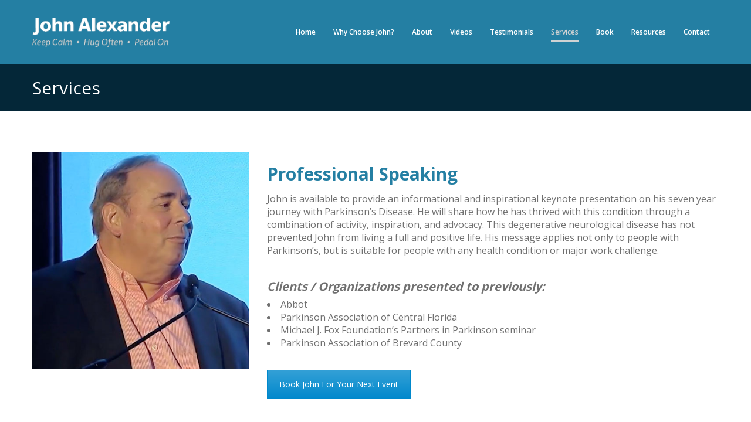

--- FILE ---
content_type: text/html; charset=UTF-8
request_url: http://johnalexandertalks.com/services/
body_size: 5842
content:
<!DOCTYPE html>
<html lang="en">
<head>

    <meta charset="UTF-8" />   

    <meta name="viewport" content="width=device-width, initial-scale=1, maximum-scale=1">    

    <link rel="shortcut icon" href="http://johnalexandertalks.com/wp-content/uploads/2017/09/favicon.png" /><title>Services &#8211; John Alexander</title>
<meta name='robots' content='max-image-preview:large' />
<link rel='dns-prefetch' href='//fonts.googleapis.com' />
<link rel='dns-prefetch' href='//s.w.org' />
<link rel="alternate" type="application/rss+xml" title="John Alexander &raquo; Feed" href="http://johnalexandertalks.com/feed/" />
<link rel="alternate" type="application/rss+xml" title="John Alexander &raquo; Comments Feed" href="http://johnalexandertalks.com/comments/feed/" />
<link rel="alternate" type="application/rss+xml" title="John Alexander &raquo; Services Comments Feed" href="http://johnalexandertalks.com/services/feed/" />
		<script type="text/javascript">
			window._wpemojiSettings = {"baseUrl":"https:\/\/s.w.org\/images\/core\/emoji\/13.0.1\/72x72\/","ext":".png","svgUrl":"https:\/\/s.w.org\/images\/core\/emoji\/13.0.1\/svg\/","svgExt":".svg","source":{"concatemoji":"http:\/\/johnalexandertalks.com\/wp-includes\/js\/wp-emoji-release.min.js?ver=5.7.14"}};
			!function(e,a,t){var n,r,o,i=a.createElement("canvas"),p=i.getContext&&i.getContext("2d");function s(e,t){var a=String.fromCharCode;p.clearRect(0,0,i.width,i.height),p.fillText(a.apply(this,e),0,0);e=i.toDataURL();return p.clearRect(0,0,i.width,i.height),p.fillText(a.apply(this,t),0,0),e===i.toDataURL()}function c(e){var t=a.createElement("script");t.src=e,t.defer=t.type="text/javascript",a.getElementsByTagName("head")[0].appendChild(t)}for(o=Array("flag","emoji"),t.supports={everything:!0,everythingExceptFlag:!0},r=0;r<o.length;r++)t.supports[o[r]]=function(e){if(!p||!p.fillText)return!1;switch(p.textBaseline="top",p.font="600 32px Arial",e){case"flag":return s([127987,65039,8205,9895,65039],[127987,65039,8203,9895,65039])?!1:!s([55356,56826,55356,56819],[55356,56826,8203,55356,56819])&&!s([55356,57332,56128,56423,56128,56418,56128,56421,56128,56430,56128,56423,56128,56447],[55356,57332,8203,56128,56423,8203,56128,56418,8203,56128,56421,8203,56128,56430,8203,56128,56423,8203,56128,56447]);case"emoji":return!s([55357,56424,8205,55356,57212],[55357,56424,8203,55356,57212])}return!1}(o[r]),t.supports.everything=t.supports.everything&&t.supports[o[r]],"flag"!==o[r]&&(t.supports.everythingExceptFlag=t.supports.everythingExceptFlag&&t.supports[o[r]]);t.supports.everythingExceptFlag=t.supports.everythingExceptFlag&&!t.supports.flag,t.DOMReady=!1,t.readyCallback=function(){t.DOMReady=!0},t.supports.everything||(n=function(){t.readyCallback()},a.addEventListener?(a.addEventListener("DOMContentLoaded",n,!1),e.addEventListener("load",n,!1)):(e.attachEvent("onload",n),a.attachEvent("onreadystatechange",function(){"complete"===a.readyState&&t.readyCallback()})),(n=t.source||{}).concatemoji?c(n.concatemoji):n.wpemoji&&n.twemoji&&(c(n.twemoji),c(n.wpemoji)))}(window,document,window._wpemojiSettings);
		</script>
		<style type="text/css">
img.wp-smiley,
img.emoji {
	display: inline !important;
	border: none !important;
	box-shadow: none !important;
	height: 1em !important;
	width: 1em !important;
	margin: 0 .07em !important;
	vertical-align: -0.1em !important;
	background: none !important;
	padding: 0 !important;
}
</style>
	<link rel='stylesheet' id='contact-form-7-css'  href='http://johnalexandertalks.com/wp-content/plugins/contact-form-7/includes/css/styles.css?ver=5.4' type='text/css' media='all' />
<link rel='stylesheet' id='rs-plugin-settings-css'  href='http://johnalexandertalks.com/wp-content/plugins/revslider/public/assets/css/settings.css?ver=5.2.6' type='text/css' media='all' />
<style id='rs-plugin-settings-inline-css' type='text/css'>
#rs-demo-id {}
</style>
<link rel='stylesheet' id='qaro-styles-css'  href='http://johnalexandertalks.com/wp-content/themes/qaro/style.css?ver=5.7.14' type='text/css' media='all' />
<link rel='stylesheet' id='vntd-child-style-css'  href='http://johnalexandertalks.com/wp-content/themes/qaro-child/style.css?ver=5.7.14' type='text/css' media='all' />
<link rel='stylesheet' id='google-font-heading-css'  href='http://fonts.googleapis.com/css?family=Open+Sans%3A400%2C600%2C700%2C900&#038;ver=5.7.14' type='text/css' media='all' />
<link rel='stylesheet' id='bootstrap-css'  href='http://johnalexandertalks.com/wp-content/themes/qaro/css/bootstrap.min.css?ver=5.7.14' type='text/css' media='all' />
<link rel='stylesheet' id='font-awesome-css'  href='http://johnalexandertalks.com/wp-content/plugins/js_composer/assets/lib/bower/font-awesome/css/font-awesome.min.css?ver=4.12.1' type='text/css' media='all' />
<link rel='stylesheet' id='animate-css'  href='http://johnalexandertalks.com/wp-content/themes/qaro/css/scripts/animate.min.css?ver=5.7.14' type='text/css' media='all' />
<link rel='stylesheet' id='socials-css'  href='http://johnalexandertalks.com/wp-content/themes/qaro/css/socials.css?ver=5.7.14' type='text/css' media='all' />
<link rel='stylesheet' id='swiperCSS-css'  href='http://johnalexandertalks.com/wp-content/themes/qaro/css/scripts/swiper.min.css?ver=5.7.14' type='text/css' media='all' />
<link rel='stylesheet' id='qaro-dark-css'  href='http://johnalexandertalks.com/wp-content/themes/qaro/css/dark.css?ver=5.7.14' type='text/css' media='all' />
<link rel='stylesheet' id='qaro-dynamic-styles-css'  href='http://johnalexandertalks.com/wp-content/themes/qaro/css/style-dynamic.php?ver=5.7.14' type='text/css' media='all' />
<link rel='stylesheet' id='qaro-responsive-css'  href='http://johnalexandertalks.com/wp-content/themes/qaro/css/responsive.css?ver=5.7.14' type='text/css' media='all' />
<link rel='stylesheet' id='js_composer_front-css'  href='http://johnalexandertalks.com/wp-content/plugins/js_composer/assets/css/js_composer.min.css?ver=4.12.1' type='text/css' media='all' />
<link rel='stylesheet' id='js_composer_custom_css-css'  href='//johnalexandertalks.com/wp-content/uploads/js_composer/custom.css?ver=4.12.1' type='text/css' media='all' />

<!-- This site uses the Google Analytics by MonsterInsights plugin v 6.2.0 - https://www.monsterinsights.com/ -->
<!-- Normally you will find the Google Analytics tracking code here, but the webmaster disabled your user group. -->
<!-- / Google Analytics by MonsterInsights -->

<script type='text/javascript' src='http://johnalexandertalks.com/wp-includes/js/jquery/jquery.min.js?ver=3.5.1' id='jquery-core-js'></script>
<script type='text/javascript' src='http://johnalexandertalks.com/wp-includes/js/jquery/jquery-migrate.min.js?ver=3.3.2' id='jquery-migrate-js'></script>
<script type='text/javascript' src='http://johnalexandertalks.com/wp-content/plugins/revslider/public/assets/js/jquery.themepunch.tools.min.js?ver=5.2.6' id='tp-tools-js'></script>
<script type='text/javascript' src='http://johnalexandertalks.com/wp-content/plugins/revslider/public/assets/js/jquery.themepunch.revolution.min.js?ver=5.2.6' id='revmin-js'></script>
<link rel="https://api.w.org/" href="http://johnalexandertalks.com/wp-json/" /><link rel="alternate" type="application/json" href="http://johnalexandertalks.com/wp-json/wp/v2/pages/99" /><link rel="EditURI" type="application/rsd+xml" title="RSD" href="http://johnalexandertalks.com/xmlrpc.php?rsd" />
<link rel="wlwmanifest" type="application/wlwmanifest+xml" href="http://johnalexandertalks.com/wp-includes/wlwmanifest.xml" /> 
<meta name="generator" content="WordPress 5.7.14" />
<link rel="canonical" href="http://johnalexandertalks.com/services/" />
<link rel='shortlink' href='http://johnalexandertalks.com/?p=99' />
<link rel="alternate" type="application/json+oembed" href="http://johnalexandertalks.com/wp-json/oembed/1.0/embed?url=http%3A%2F%2Fjohnalexandertalks.com%2Fservices%2F" />
<link rel="alternate" type="text/xml+oembed" href="http://johnalexandertalks.com/wp-json/oembed/1.0/embed?url=http%3A%2F%2Fjohnalexandertalks.com%2Fservices%2F&#038;format=xml" />
<style type="text/css">.recentcomments a{display:inline !important;padding:0 !important;margin:0 !important;}</style><meta name="generator" content="Powered by Visual Composer - drag and drop page builder for WordPress."/>
<!--[if lte IE 9]><link rel="stylesheet" type="text/css" href="http://johnalexandertalks.com/wp-content/plugins/js_composer/assets/css/vc_lte_ie9.min.css" media="screen"><![endif]--><!--[if IE  8]><link rel="stylesheet" type="text/css" href="http://johnalexandertalks.com/wp-content/plugins/js_composer/assets/css/vc-ie8.min.css" media="screen"><![endif]--><meta name="generator" content="Powered by Slider Revolution 5.2.6 - responsive, Mobile-Friendly Slider Plugin for WordPress with comfortable drag and drop interface." />
<style type="text/css" data-type="vc_shortcodes-custom-css">.vc_custom_1504740215017{margin-bottom: 8px !important;}</style><noscript><style type="text/css"> .wpb_animate_when_almost_visible { opacity: 1; }</style></noscript>        

</head>

<body class="page-template-default page page-id-99 header-style-default page-with-title wpb-js-composer js-comp-ver-4.12.1 vc_responsive">
	
	<section id="home" data-accent="#d0d2d3"></section>
	
			<!-- Page Loader -->
		<section id="pageloader">
			<div class="spinner">
			  <div class="dot1"></div>
			  <div class="dot2"></div>
			</div>
		</section>
			
	<nav id="site-navigation" class="style-default header-skin-light">
	
	<nav id="navigation">
	
		<div class="nav-inner">
			<div class="logo">
				<!-- Navigation Logo Link -->
				<a href="http://johnalexandertalks.com" class="scroll">
					<img class="site_logo" src="http://johnalexandertalks.com/wp-content/uploads/2017/09/logo.png" alt="John Alexander">				</a>
			</div>
			<!-- Mobile Menu Button -->
			<a class="mobile-nav-button"><i class="fa fa-bars"></i></a>
			
			<!-- Navigation Menu -->
			<div class="nav-menu clearfix">
				 
				<ul id="menu-main" class="nav font-primary"><li id="menu-item-10" class="menu-item menu-item-type-post_type menu-item-object-page menu-item-home menu-item-10"><a href="http://johnalexandertalks.com/">Home</a></li>
<li id="menu-item-198" class="menu-item menu-item-type-post_type menu-item-object-page menu-item-198"><a href="http://johnalexandertalks.com/why-choose-john/">Why Choose John?</a></li>
<li id="menu-item-98" class="menu-item menu-item-type-post_type menu-item-object-page menu-item-98"><a href="http://johnalexandertalks.com/about/">About</a></li>
<li id="menu-item-155" class="menu-item menu-item-type-post_type menu-item-object-page menu-item-155"><a href="http://johnalexandertalks.com/videos/">Videos</a></li>
<li id="menu-item-143" class="menu-item menu-item-type-post_type menu-item-object-page menu-item-143"><a href="http://johnalexandertalks.com/testimonials/">Testimonials</a></li>
<li id="menu-item-145" class="menu-item menu-item-type-post_type menu-item-object-page current-menu-item page_item page-item-99 current_page_item menu-item-145"><a href="http://johnalexandertalks.com/services/" aria-current="page">Services</a></li>
<li id="menu-item-144" class="menu-item menu-item-type-post_type menu-item-object-page menu-item-144"><a href="http://johnalexandertalks.com/book/">Book</a></li>
<li id="menu-item-166" class="menu-item menu-item-type-post_type menu-item-object-page menu-item-166"><a href="http://johnalexandertalks.com/resources/">Resources</a></li>
<li id="menu-item-216" class="menu-item menu-item-type-post_type menu-item-object-page menu-item-216"><a href="http://johnalexandertalks.com/contact/">Contact</a></li>
</ul>			

			</div>
			
				
			
		</div>
		
	</nav>
	
		
	<div id="navigation-mobile" class="navigation-mobile">
		<ul id="menu-main-1" class="nav font-primary"><li class="menu-item menu-item-type-post_type menu-item-object-page menu-item-home menu-item-10"><a href="http://johnalexandertalks.com/">Home</a></li>
<li class="menu-item menu-item-type-post_type menu-item-object-page menu-item-198"><a href="http://johnalexandertalks.com/why-choose-john/">Why Choose John?</a></li>
<li class="menu-item menu-item-type-post_type menu-item-object-page menu-item-98"><a href="http://johnalexandertalks.com/about/">About</a></li>
<li class="menu-item menu-item-type-post_type menu-item-object-page menu-item-155"><a href="http://johnalexandertalks.com/videos/">Videos</a></li>
<li class="menu-item menu-item-type-post_type menu-item-object-page menu-item-143"><a href="http://johnalexandertalks.com/testimonials/">Testimonials</a></li>
<li class="menu-item menu-item-type-post_type menu-item-object-page current-menu-item page_item page-item-99 current_page_item menu-item-145"><a href="http://johnalexandertalks.com/services/" aria-current="page">Services</a></li>
<li class="menu-item menu-item-type-post_type menu-item-object-page menu-item-144"><a href="http://johnalexandertalks.com/book/">Book</a></li>
<li class="menu-item menu-item-type-post_type menu-item-object-page menu-item-166"><a href="http://johnalexandertalks.com/resources/">Resources</a></li>
<li class="menu-item menu-item-type-post_type menu-item-object-page menu-item-216"><a href="http://johnalexandertalks.com/contact/">Contact</a></li>
</ul>	</div>
	
	</nav>
	
	<nav id="navigation_sticky" class="  header-skin-light">
		
		<div class="nav-inner">
						<div class="logo">
				<!-- Navigation Logo Link -->
				<a href="http://johnalexandertalks.com" class="scroll">
					<img class="site_logo" src="http://johnalexandertalks.com/wp-content/uploads/2017/09/logo.png" alt="John Alexander">				</a>
			</div>
						
			<!-- Mobile Menu Button -->
			<a class="mobile-nav-button"><i class="fa fa-bars"></i></a>
			
			<!-- Navigation Menu -->
			<div class="nav-menu clearfix">
				 
				<ul id="menu-main-2" class="nav font-primary"><li class="menu-item menu-item-type-post_type menu-item-object-page menu-item-home menu-item-10"><a href="http://johnalexandertalks.com/">Home</a></li>
<li class="menu-item menu-item-type-post_type menu-item-object-page menu-item-198"><a href="http://johnalexandertalks.com/why-choose-john/">Why Choose John?</a></li>
<li class="menu-item menu-item-type-post_type menu-item-object-page menu-item-98"><a href="http://johnalexandertalks.com/about/">About</a></li>
<li class="menu-item menu-item-type-post_type menu-item-object-page menu-item-155"><a href="http://johnalexandertalks.com/videos/">Videos</a></li>
<li class="menu-item menu-item-type-post_type menu-item-object-page menu-item-143"><a href="http://johnalexandertalks.com/testimonials/">Testimonials</a></li>
<li class="menu-item menu-item-type-post_type menu-item-object-page current-menu-item page_item page-item-99 current_page_item menu-item-145"><a href="http://johnalexandertalks.com/services/" aria-current="page">Services</a></li>
<li class="menu-item menu-item-type-post_type menu-item-object-page menu-item-144"><a href="http://johnalexandertalks.com/book/">Book</a></li>
<li class="menu-item menu-item-type-post_type menu-item-object-page menu-item-166"><a href="http://johnalexandertalks.com/resources/">Resources</a></li>
<li class="menu-item menu-item-type-post_type menu-item-object-page menu-item-216"><a href="http://johnalexandertalks.com/contact/">Contact</a></li>
</ul>			

			</div>
			
						
			</div>						
		</div>		
		
	</nav>
	
	<style type="text/css"> #page-title {background-color: #042738;}body #page-title h1, #breadcrumbs a, #breadcrumbs li { color:#ffffff; }#breadcrumbs { display:none; }</style>	
	<section id="page-title" class="page_header style-default">
		<div class="page-title-inner inner page_header_inner">
			<div class="page-title-holder">
				<h1>Services</h1>
								
			</div>
			
			<ul id="breadcrumbs" class="breadcrumbs page-title-side"><li><a href="http://johnalexandertalks.com">Home</a></li><li>Services</li></ul>			
		</div>
	</section>
	
		
	<div id="page-content">
<div class="page-holder page-layout-fullwidth">
	
	<section id="5578" class="container-fluid vntd-section-default section-default-width"><div class="vc_row wpb_row vc_row-fluid"><div class="inner vc_row-inner default"><div class="inner-margin"><div class="wpb_column vc_column_container vc_col-sm-4"><div class="vc_column-inner "><div class="wpb_wrapper">
	<div class="wpb_single_image wpb_content_element vc_align_center">
		<div class="wpb_wrapper">
			
			<div class="vc_single_image-wrapper   vc_box_border_grey"><img width="500" height="500" src="http://johnalexandertalks.com/wp-content/uploads/2017/09/john-speaking.jpg" class="vc_single_image-img attachment-full" alt="" loading="lazy" srcset="http://johnalexandertalks.com/wp-content/uploads/2017/09/john-speaking.jpg 500w, http://johnalexandertalks.com/wp-content/uploads/2017/09/john-speaking-150x150.jpg 150w, http://johnalexandertalks.com/wp-content/uploads/2017/09/john-speaking-300x300.jpg 300w, http://johnalexandertalks.com/wp-content/uploads/2017/09/john-speaking-100x100.jpg 100w, http://johnalexandertalks.com/wp-content/uploads/2017/09/john-speaking-450x450.jpg 450w, http://johnalexandertalks.com/wp-content/uploads/2017/09/john-speaking-420x420.jpg 420w, http://johnalexandertalks.com/wp-content/uploads/2017/09/john-speaking-270x270.jpg 270w" sizes="(max-width: 500px) 100vw, 500px" /></div>
		</div>
	</div>
</div></div></div><div class="wpb_column vc_column_container vc_col-sm-8"><div class="vc_column-inner "><div class="wpb_wrapper">
	<div class="wpb_text_column wpb_content_element ">
		<div class="wpb_wrapper">
			<h2>Professional Speaking</h2>

		</div> 
	</div> 
	<div class="wpb_text_column wpb_content_element ">
		<div class="wpb_wrapper">
			<p>John is available to provide an informational and inspirational keynote presentation on his seven year journey with Parkinson&#8217;s Disease. He will share how he has thrived with this condition through a combination of activity, inspiration, and advocacy. This degenerative neurological disease has not prevented John from living a full and positive life. His message applies not only to people with Parkinson’s, but is suitable for people with any health condition or major work challenge.</p>

		</div> 
	</div> <div class="vc_empty_space"  style="height: 25px" ><span class="vc_empty_space_inner"></span></div>

	<div class="wpb_text_column wpb_content_element  vc_custom_1504740215017">
		<div class="wpb_wrapper">
			<h5 style="text-align: left;"><em>Clients / Organizations presented to previously:</em></h5>

		</div> 
	</div> 
	<div class="wpb_text_column wpb_content_element ">
		<div class="wpb_wrapper">
			<ul>
<li>Abbot</li>
<li>Parkinson Association of Central Florida</li>
<li>Michael J. Fox Foundation&#8217;s Partners in Parkinson seminar</li>
<li>Parkinson Association of Brevard County</li>
</ul>

		</div> 
	</div> <div class="vc_btn3-container vc_btn3-inline"><a class="vc_general vc_btn3 vc_btn3-size-md vc_btn3-shape-square vc_btn3-style-modern vc_btn3-color-primary" href="http://johnalexandertalks.com/book-an-event/" title="">Book John For Your Next Event</a></div>
</div></div></div></div></div></div><div class="vc_row-full-width"></div></section><section id="9417" class="container-fluid vntd-section-default section-default-width"><div class="vc_row wpb_row vc_row-fluid"><div class="inner vc_row-inner default"><div class="inner-margin"><div class="wpb_column vc_column_container vc_col-sm-12"><div class="vc_column-inner "><div class="wpb_wrapper"><div class="vc_empty_space"  style="height: 600px" ><span class="vc_empty_space_inner"></span></div>
</div></div></div></div></div></div><div class="vc_row-full-width"></div></section>

</div>


	</div>

		
	<!-- Footer -->
	<footer id="footer" class="footer footer-dark footer-footer-classic">
		<div class="container">
			<div class="inner">
			
			<div class="vntd-social-icons social-icons-classic"><a class="social-facebook" href="" target=&quot;_blank&quot;><i class="fa fa-facebook"></i></a></div>			
			<!-- Text -->
			<p class="copyright subpixel">
				Copyright © 2020 John Alexander			</p>
			
			</div>
		</div>
	</footer>
	<!-- End Footer -->

	<!-- Back To Top Button -->

	<section id="back-top"><a href="#home" class="scroll t-center white"><i class="fa fa-angle-up"></i></a></section>	
	
	<!-- End Back To Top Button -->

<script type='text/javascript' src='http://johnalexandertalks.com/wp-includes/js/dist/vendor/wp-polyfill.min.js?ver=7.4.4' id='wp-polyfill-js'></script>
<script type='text/javascript' id='wp-polyfill-js-after'>
( 'fetch' in window ) || document.write( '<script src="http://johnalexandertalks.com/wp-includes/js/dist/vendor/wp-polyfill-fetch.min.js?ver=3.0.0"></scr' + 'ipt>' );( document.contains ) || document.write( '<script src="http://johnalexandertalks.com/wp-includes/js/dist/vendor/wp-polyfill-node-contains.min.js?ver=3.42.0"></scr' + 'ipt>' );( window.DOMRect ) || document.write( '<script src="http://johnalexandertalks.com/wp-includes/js/dist/vendor/wp-polyfill-dom-rect.min.js?ver=3.42.0"></scr' + 'ipt>' );( window.URL && window.URL.prototype && window.URLSearchParams ) || document.write( '<script src="http://johnalexandertalks.com/wp-includes/js/dist/vendor/wp-polyfill-url.min.js?ver=3.6.4"></scr' + 'ipt>' );( window.FormData && window.FormData.prototype.keys ) || document.write( '<script src="http://johnalexandertalks.com/wp-includes/js/dist/vendor/wp-polyfill-formdata.min.js?ver=3.0.12"></scr' + 'ipt>' );( Element.prototype.matches && Element.prototype.closest ) || document.write( '<script src="http://johnalexandertalks.com/wp-includes/js/dist/vendor/wp-polyfill-element-closest.min.js?ver=2.0.2"></scr' + 'ipt>' );( 'objectFit' in document.documentElement.style ) || document.write( '<script src="http://johnalexandertalks.com/wp-includes/js/dist/vendor/wp-polyfill-object-fit.min.js?ver=2.3.4"></scr' + 'ipt>' );
</script>
<script type='text/javascript' src='http://johnalexandertalks.com/wp-includes/js/dist/hooks.min.js?ver=d0188aa6c336f8bb426fe5318b7f5b72' id='wp-hooks-js'></script>
<script type='text/javascript' src='http://johnalexandertalks.com/wp-includes/js/dist/i18n.min.js?ver=6ae7d829c963a7d8856558f3f9b32b43' id='wp-i18n-js'></script>
<script type='text/javascript' id='wp-i18n-js-after'>
wp.i18n.setLocaleData( { 'text direction\u0004ltr': [ 'ltr' ] } );
</script>
<script type='text/javascript' src='http://johnalexandertalks.com/wp-includes/js/dist/vendor/lodash.min.js?ver=4.17.21' id='lodash-js'></script>
<script type='text/javascript' id='lodash-js-after'>
window.lodash = _.noConflict();
</script>
<script type='text/javascript' src='http://johnalexandertalks.com/wp-includes/js/dist/url.min.js?ver=7c99a9585caad6f2f16c19ecd17a86cd' id='wp-url-js'></script>
<script type='text/javascript' id='wp-api-fetch-js-translations'>
( function( domain, translations ) {
	var localeData = translations.locale_data[ domain ] || translations.locale_data.messages;
	localeData[""].domain = domain;
	wp.i18n.setLocaleData( localeData, domain );
} )( "default", { "locale_data": { "messages": { "": {} } } } );
</script>
<script type='text/javascript' src='http://johnalexandertalks.com/wp-includes/js/dist/api-fetch.min.js?ver=25cbf3644d200bdc5cab50e7966b5b03' id='wp-api-fetch-js'></script>
<script type='text/javascript' id='wp-api-fetch-js-after'>
wp.apiFetch.use( wp.apiFetch.createRootURLMiddleware( "http://johnalexandertalks.com/wp-json/" ) );
wp.apiFetch.nonceMiddleware = wp.apiFetch.createNonceMiddleware( "b47499c9b2" );
wp.apiFetch.use( wp.apiFetch.nonceMiddleware );
wp.apiFetch.use( wp.apiFetch.mediaUploadMiddleware );
wp.apiFetch.nonceEndpoint = "http://johnalexandertalks.com/wp-admin/admin-ajax.php?action=rest-nonce";
</script>
<script type='text/javascript' id='contact-form-7-js-extra'>
/* <![CDATA[ */
var wpcf7 = [];
/* ]]> */
</script>
<script type='text/javascript' src='http://johnalexandertalks.com/wp-content/plugins/contact-form-7/includes/js/index.js?ver=5.4' id='contact-form-7-js'></script>
<script type='text/javascript' src='http://johnalexandertalks.com/wp-includes/js/comment-reply.min.js?ver=5.7.14' id='comment-reply-js'></script>
<script type='text/javascript' src='http://johnalexandertalks.com/wp-content/themes/qaro/js/bootstrap.min.js?ver=5.7.14' id='bootstrap-js'></script>
<script type='text/javascript' src='http://johnalexandertalks.com/wp-content/themes/qaro/js/SmoothScroll.js?ver=5.7.14' id='SmoothScroll-js'></script>
<script type='text/javascript' src='http://johnalexandertalks.com/wp-content/plugins/js_composer/assets/lib/waypoints/waypoints.min.js?ver=4.12.1' id='waypoints-js'></script>
<script type='text/javascript' src='http://johnalexandertalks.com/wp-content/plugins/js_composer/assets/lib/bower/flexslider/jquery.flexslider-min.js?ver=4.12.1' id='flexslider-js'></script>
<script type='text/javascript' src='http://johnalexandertalks.com/wp-content/themes/qaro/js/jquery.sticky.js?ver=5.7.14' id='sticky-js'></script>
<script type='text/javascript' src='http://johnalexandertalks.com/wp-content/themes/qaro/js/jquery.appear.js?ver=5.7.14' id='appear-js'></script>
<script type='text/javascript' src='http://johnalexandertalks.com/wp-content/themes/qaro/js/jquery.easing.1.3.js?ver=5.7.14' id='easing-js'></script>
<script type='text/javascript' src='http://johnalexandertalks.com/wp-content/themes/qaro/js/jquery.custom.js?ver=5.7.14' id='custom-js'></script>
<script type='text/javascript' src='http://johnalexandertalks.com/wp-content/themes/qaro/js/swiper.min.js?ver=5.7.14' id='swiper-js'></script>
<script type='text/javascript' src='http://johnalexandertalks.com/wp-content/themes/qaro/js/jquery.touchSwipe.min.js?ver=5.7.14' id='touchSwipe-js'></script>
<script type='text/javascript' src='http://johnalexandertalks.com/wp-includes/js/wp-embed.min.js?ver=5.7.14' id='wp-embed-js'></script>
<script type='text/javascript' src='http://johnalexandertalks.com/wp-content/plugins/js_composer/assets/js/dist/js_composer_front.min.js?ver=4.12.1' id='wpb_composer_front_js-js'></script>

</body>
</html>

--- FILE ---
content_type: text/css
request_url: http://johnalexandertalks.com/wp-content/themes/qaro-child/style.css?ver=5.7.14
body_size: 175
content:
/*
Theme Name: Qaro Child Theme
Theme URI: http://themeforest.net/user/Veented
Description: Multi-Purpose WordPress Theme
Version: 1.1.0
Author: Veented
Author URI: http://themeforest.net/user/Veented
Template: qaro
*/


/* Your code goes below! */


--- FILE ---
content_type: text/css;;charset=UTF-8
request_url: http://johnalexandertalks.com/wp-content/themes/qaro/css/style-dynamic.php?ver=5.7.14
body_size: 2569
content:


a,
.vntd-accent-color {
	color:				#d0d2d3;
}


/* Accent Text Colors */

	.mobile-nav-button:hover,
	footer.footer a:hover,
	section.page_header .page_header_inner .p_head_right a.p-head-button:hover,
	body.dark-layout section.page_header .page_header_inner .p_head_right a.p-head-button:hover,
	#blog .details .post-info a.post-item:hover,
	.dark-nav .nav-menu ul.dropdown-menu li a:hover,
	.dark-nav .nav-menu ul.dropdown-menu li.active a,
	a.text-button:hover,
	.blog .details a.post-item:hover,
	span.post-item a:hover,
	.nav-menu ul li a:hover,
	.nav-menu ul li.active a,
	#page-content .color-accent,
	a.read-more-post:hover,
	.address-soft a.mail-text:hover,
	.bar.widget_rss a.rsswidget:hover,
	.twitter-feed-icon:hover,
	.menu-item a:hover,
	#navigation-mobile a:hover,
	.nav-extra-item-text i,
	#site-navigation .nav-extra-item:hover i,
	#navigation_sticky .nav-extra-item:hover i,
	#topbar a:hover,
	#topbar .menu li:hover a,
	.nav-bottom-search .search-button:hover,
	.nav-bottom .nav li a:hover,
	.nav-bottom .nav-menu ul.dropdown-menu li a:hover,
	.nav-menu ul.dropdown-menu li a:hover:after,
	#page-content ul.products li.product h3:hover,
	#page-content .accent-hover,
	.vntd-blog .read-more-post:hover,
	#page-content h1 a:hover,
	#page-content h2 a:hover,
	#page-content h3 a:hover,
	#page-content h4 a:hover,
	#page-content h5 a:hover,
	.vntd-meta-section a:hover,
	#footer-widgets .twitter-content p > a:first-child,
	.bar ul li a:hover:before, .bar ul li > a:hover,
	#footer-widgets .twitter-content p > a:hover,
	.vntd-icon-box.icon-box-hover:hover .icon-box-link-button,
	.vntd-icon-box.icon-box-hover:hover .icon-box-title,
	.icon-box-medium-left.icon-box-hover:hover .icon-box-icon,
	.icon-box-medium-right.icon-box-hover:hover .icon-box-icon,
	#page-content .team-member-icons a:hover,
	.vntd-list-accent i,
	.accent-hover:hover,
	.breadcrumbs a:hover,
	.btn-style-stroke.btn-accent,
	.icon-box-big-centered-outline.icon-box-hover:hover .icon-box-icon,
	.pie-style1 .vc_pie_chart_value,
	.vntd-carousel .testimonial-item:hover .testimonial-author h5,
	.vntd-testimonials-grid .testimonial-item:hover h5,
	.vntd-carousel .testimonial-item:hover .testimonial-author span,
	.vntd-testimonials-grid .testimonial-item:hover span,
	.nav-cart:hover i,
	.portfolio.portfolio-bottom .portfolio-overlay-title:hover,
	.portfolio-overlay-title {
		color: #d0d2d3;
	}
	
	.current_page_item > a,
	.current-menu-ancestor > a,
	.current-menu-parent > a,
	.current-menu-item > a,
	#footer .vntd-social-icons a:hover,
	.vntd-team .item:hover h6.member-position,
	.vntd-accordion.accordion-style3 .wpb_accordion_header:hover .ui-accordion-header-icon:before,
	.vntd-accordion.accordion-style3 .ui-accordion-header-icon.ui-icon-triangle-1-s:before,
	.vntd-accordion.accordion-style3 .wpb_accordion_header:hover a,
	.vntd-accordion.accordion-style3 .wpb_accordion_header.ui-accordion-header-active a,
	.btn-style-stroke.btn-hover-accent:hover,
	.blog .post.sticky h2.blog-post-title:before {
		color: #d0d2d3 !important;
	}
	
	.portfolio-filters li.cbp-filter-item-active,
	.portfolio-filters li:hover {
		color: #d0d2d3;
	}

/* Accent Background Colors */

	.colored-bg,
	a.page-content-button:hover,
	.feature-box:hover a.box-icon,
	.vntd-portfolio-carousel .works .item .featured-ball:hover,
	.vntd-cta-button:hover,
	.vntd-pricing-box.p-table.active a.p-button,
	.vntd-pricing-box.p-table a.p-button:hover,
	a.active-colored,
	.blocked,
	.modal .modal-inner a.close:hover,
	.portfolio a.portfolio-view-more:hover,
	body.dark-layout .portfolio a.portfolio-view-more:hover,
	#team .team .team-boxes .item .member-details .details a.member-detail-button:hover,
	.bar .tagcloud a:hover,
	#respond #submit:hover,
	ul.pagination li.active a,
	ul.pagination li.active a:hover,
	body.dark-layout ul.pagination li.active a,
	body.dark-layout ul.pagination li.active a:hover,
	.contact form button.contact-form-button:hover,
	.btn-accent,
	.vntd-list-bg i,
	.vntd-accent-bgcolor,
	#navigation .nav-menu > ul > li.current_page_item > a:before,
	.pagination .current,
	.contact .wpcf7-submit:hover,	
	#woo-nav-cart p.buttons .button,
	.product-overlay-icon:hover,
	.blog-extra-meta .extra-meta-comments,
	.owl-nav > div:hover,
	.vntd-bg-color-accent,
	.vntd-icon-box.icon-box-hover:hover .icon-box-icon,
	.vntd-pricing-box.active h4,
	.vntd-pricing-box.active .pricing-box-button a.btn,
	.vntd-contact-form.contact form .wpcf7-submit:hover,
	.blog .post a.read-more-post:hover,
	a.comment-reply-link:hover,
	.portfolio-title_categories_excerpt .portfolio-overlay-excerpt:after, 
	.portfolio-bottom .portfolio-overlay-excerpt:after,
	.owl-dot.active,
	#vntd-woocommerce-layout-switcher li.active-item,
	#vntd-woocommerce-layout-switcher li:hover,
	.vntd-pagination li span.current,
	#page-content .woocommerce-pagination li span.current,
	.btn-hover-accent:hover,
	.portfolio-style .item-inner {
		background-color: #d0d2d3;
	}
	
	::selection {
		background-color: #d0d2d3;
	}
	
	.btn-dark:hover,
	.btn-black:hover,
	.vntd-accent-bgcolor-hover:hover,
	#page-content .tp-bullets.simplebullets .bullet.selected,
	#page-content ul.products li.product .add_to_cart_button,
	.bar .tagcloud a:hover,
	.vntd-accordion .wpb_accordion_header:hover,
	.vntd-accordion .wpb_accordion_header.ui-accordion-header-active,
	.vc_single_bar.accent .vc_bar,
	.vntd-accordion.accordion-style4 .wpb_accordion_header.ui-accordion-header-active,
	.vntd-accordion.accordion-style4 .wpb_accordion_header:hover,
	#page-content .accent-hover-bg:hover,
	#page-content .ui-tabs-nav .ui-tabs-active a {
		background-color: #d0d2d3 !important;
	}

/* Border Colors */

	.colored-border,
	.feature-box:hover a.box-icon:after,
	a.text-button:hover,
	#team .team .team-boxes .item .member-details .details a.member-detail-button:hover,
	.bar .tagcloud a:hover,
	ul.pagination li.active a,
	ul.pagination li.active a:hover,
	.bs-callout-north,
	.vntd-icon-box.box:hover .left-icon a,
	.btn-accent,
	.pagination .current,
	.contact .wpcf7-submit:hover,
	.btn-dark:hover,
	.btn-black:hover,
	blockquote,
	#topbar .menu li:hover a,
	#nav-bottom.nav-bottom-style-bottom2 .nav > li:hover > a,
	#nav-bottom.nav-bottom-style-bottom2 .nav > li.current-menu-item > a,
	.nav-menu ul.dropdown-menu li a:hover,
	#page-content .tp-bullets.simplebullets .bullet.selected,
	.portfolio-filters li.cbp-filter-item-active,
	.vntd-testimonials-tabs .testimonial-item.active-item .testimonial-avatar img,
	.icon-box-medium-left.icon-box-hover:hover .icon-box-icon,
	.icon-box-medium-right.icon-box-hover:hover .icon-box-icon,
	.vntd-team.team-style-circle .item:hover .team-member-image img,
	#page-content .team-member-icons a:hover,
	.blockquote-content,
	.vntd-accordion.accordion-style3 .wpb_accordion_header:hover,
	.vntd-accordion.accordion-style3 .wpb_accordion_header.ui-accordion-header-active,
	.icon-box-big-centered-outline.icon-box-hover:hover .icon-box-icon,
	.icon-box-big-left.icon-box-hover:hover .icon-box-content,
	.icon-box-with-link.icon-box-boxed-outline:hover,
	.icon-box-with-link .icon-box-inner:hover,
	.icon-box-boxed-solid.icon-box-with-link:hover,
	.icon-box-with-link.icon-box-boxed-outline:hover,
	.icon-box-boxed-outline a:hover .icon-box-icon,
	.vntd-carousel .testimonial-item:hover .testimonial-content,
	.vntd-testimonials-grid .testimonial-item:hover .testimonial-content,
	.icon-box-medium-left-light.icon-box-hover:hover .icon-box-icon,
	.icon-box-medium-right-light.icon-box-hover:hover .icon-box-icon,
	#vntd-woocommerce-layout-switcher li.active-item,
	#vntd-woocommerce-layout-switcher li:hover,
	.post.sticky .blog-post-inner {
		border-color:#d0d2d3;
	}
	
	#footer .vntd-social-icons a:hover,
	#page-content .vntd-tabs.tabs-style4 .wpb_tab,
	.btn-style-stroke.btn-hover-accent:hover {
		border-color:#d0d2d3 !important;
	}

	.tabs .nav-tabs li.active a,
	.nav-menu ul.dropdown-menu,
	.nav-cart-products,
	.vntd-testimonials-grid .testimonial-item:hover .testimonial-content-arrow,
	.vntd-carousel .testimonial-item:hover .testimonial-content-arrow {
		border-top-color:#d0d2d3;
	}
	
	.vntd-tour .nav-tabs li.active a {
		border-left-color:#d0d2d3;
	}
	
		.spinner {
		border-top-color: #d0d2d3;
		border-left-color: #d0d2d3;
		border-right-color: #d0d2d3;
		border-bottom-color: #ffffff;
	}
	


/* Accent Color 3 (Default: Dark #363636) */


.blog-extra-meta .extra-meta-date,
.blog-extra-meta .extra-meta-comments:hover {
	background-color: #10a8a3;
}

 {
	background-color: #10a8a3 !important;
}

.nav-menu ul li a { color:#ffffff; }#navigation,#navigation_sticky { background-color:#247fa3 !important; }#page-title h1 { color:#ffffff; }#breadcrumbs li, .breadcrumbs a { color:#d0d2d3; }body { color:#707070; }#footer-widgets { background-color:#042738 !important; }#footer-widgets { color:#ffffff; }.footer-widget.bar a { color:#ffffff; }#footer-widgets.footer-widgets-light .bar h4,#footer-widgets.footer-widgets-light .widget-contact-details > div,#footer-widgets.footer-widgets-light .bar ul li, #footer-widgets .bar ul li,#footer-widgets .bar h4 { border-color:#042738; }#footer-widgets.footer-widgets-light #footer-widgets .bar .twitter-content:before { color:#042738;}#footer-widgets.footer-widgets-light .bar .tagcloud a { color:#042738; }#footer { background-color:#042738 !important; }.copyright, #footer .vntd-social-icons a { color:#ffffff !important; }#footer .vntd-social-icons a { border-color:#ffffff !important; }
	
/* Font Sizes */

body { font-size:16px; } .nav-menu ul li a { font-size:12px; } h4 { font-size:17px; } h1,h2,h3,h4,h5,h6,.font-primary,.w-option-set,#page-content .wpb_content_element .wpb_tabs_nav li,.vntd-pricing-box .properties, .vntd-icon-box p { font-family:"Open Sans", Open Sans, Helvetica, sans-serif; } body,h2.description,.vntd-cta-style-centered h1,.home-fixed-text,.font-secondary,.wpcf7-not-valid-tip,.testimonials h1,input,textarea { font-family:"Open Sans", Open Sans, Helvetica, sans-serif; } h1,h2,h3,h4,h5,h6,.font-primary,.uppercase { text-transform:none; } h1,h2,h3,h4,h5,h6,.font-primary,.w-option-set,#page-content .wpb_content_element .wpb_tabs_nav li,.vntd-pricing-box .properties { font-weight:700; } .semibold { font-weight:600; }h2 {
color: #247fa3;
margin-bottom: -20px !important;
}

strong {
color: #247fa3;
}

h3 {
color: #ffffff;
}

h4 {
color: #ffffff;
font-weight: normal;
line-height: 19px;
}

h5 {
font-size: 20px;
margin-top: -20px;
}

.menu-item .menu-item-type-post_type .menu-item-object-page .menu-item-home  {
background-color: #247fa3 !important;
}

.menu-item {
color: #ffffff !important;
}

.vntd-contact-form.contact form .wpcf7-submit {
  background:#247fa3;
}

.mobile-nav-button {
 color:#ffffff !important;
}

a {
color: #042738;
}

.white {
color: #ffffff;
font-weight: 800;
}


--- FILE ---
content_type: text/css
request_url: http://johnalexandertalks.com/wp-content/uploads/js_composer/custom.css?ver=4.12.1
body_size: 123
content:
@media only screen and (max-width: 768px) {
   .home-box-content {
       min-height: 230px;
   }
   .home-box-title {
       min-height: 52px;
   }
}